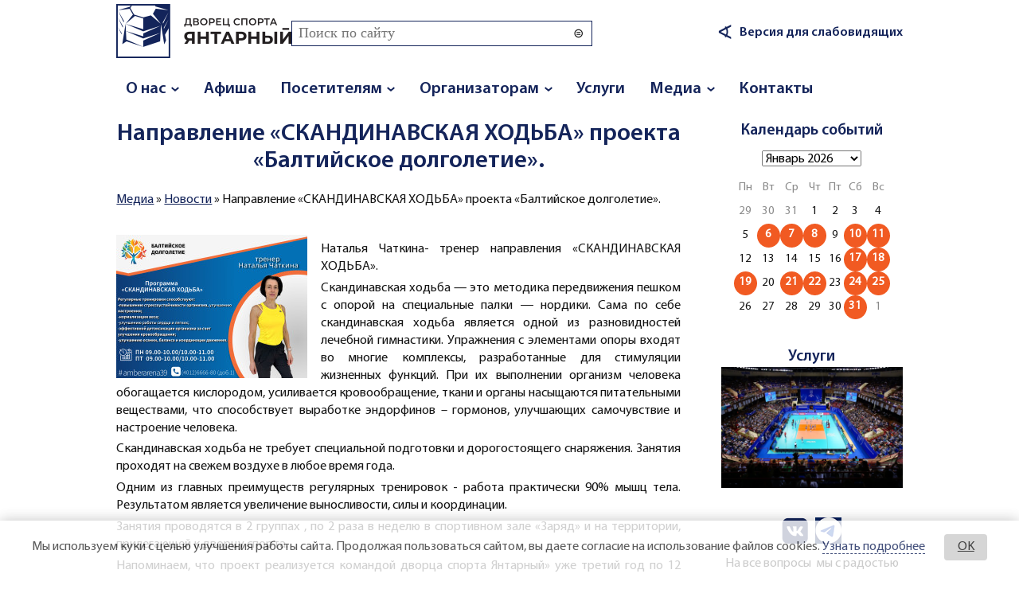

--- FILE ---
content_type: text/html; charset=utf-8
request_url: https://amberarena.ru/node/686
body_size: 13330
content:
<!DOCTYPE html>
<html class="not-front device-computer lang-ru lang-default" xmlns="http://www.w3.org/1999/xhtml" xml:lang="ru" dir="ltr">
<head>
  <meta http-equiv="Content-Type" content="text/html; charset=utf-8" />
<meta name="Generator" content="Itinity (https://itinity.ariora.ru)" />
<link rel="canonical" href="/node/686" />
<meta name="description" content="Наталья Чаткина- тренер направления «СКАНДИНАВСКАЯ ХОДЬБА». Скандинавская ходьба — это методика передвижения пешком с опо" />
<meta property="og:title" content="Направление «СКАНДИНАВСКАЯ ХОДЬБА» проекта «Балтийское долголетие»." />
<meta property="og:description" content="Наталья Чаткина- тренер направления «СКАНДИНАВСКАЯ ХОДЬБА». Скандинавская ходьба — это методика передвижения пешком с опо..." />
<meta property="og:url" content="https://amberarena.ru/node/686" />
<meta property="og:type" content="website" />
<meta http-equiv="Content-language" content="ru" />
<link rel="preload" as="font" type="font/woff" href="/sites/amberarena.ru/files/themes_creator/themes/amberarena_ru/fonts/Myriadpro-regular/myriadpro-regular.woff?t93lra" crossorigin="anonymous" />
<link rel="preload" as="font" type="font/woff" href="/sites/amberarena.ru/files/themes_creator/themes/amberarena_ru/fonts/Myriadpro-semibold/myriadpro-semibold.woff?t93lra" crossorigin="anonymous" />

  <meta name="viewport" content="width=device-width, initial-scale=1.0, user-scalable=no" />
  <link rel="icon" type="image/png" sizes="192x192" href="/sites/amberarena.ru/files/themes_creator/themes/amberarena_ru/media/aa_ico.png" />
  <title>Направление «СКАНДИНАВСКАЯ ХОДЬБА» проекта «Балтийское долголетие». | amberarena.ru</title>
  <link type="text/css" rel="stylesheet" href="https://amberarena.ru/sites/amberarena.ru/files/css/css_agDv4okzuw_aWMfDPX3xOAf7uEkmhHd5jJzh38esHpY.css" media="all" />
<link type="text/css" rel="stylesheet" href="https://amberarena.ru/sites/amberarena.ru/files/css/css_y3oxl5YMNEieb2op35JXrULoqQg7WOwUA42JnfQyjPs.css" media="all" />
<link type="text/css" rel="stylesheet" href="https://amberarena.ru/sites/amberarena.ru/files/css/css_y0ygH-KZl7oTMp6wcLjwzQZXy3tjfJVZPxNqBvxSSKs.css" media="all" />
<style type="text/css" media="all">
<!--/*--><![CDATA[/*><!--*/
.yW13nUGb-cBZcwsjugaahVxVyB0{display:none !important;}

/*]]>*/-->
</style>
<link type="text/css" rel="stylesheet" href="https://amberarena.ru/sites/amberarena.ru/files/css/css_ltWcoPKB-52zwd6UYdun0OZTNfGQluXu2JtqSYB7Biw.css" media="all" />
<style type="text/css" media="all">
<!--/*--><![CDATA[/*><!--*/
.block .lang-en{display:none;}

/*]]>*/-->
</style>
<link type="text/css" rel="stylesheet" href="https://amberarena.ru/sites/amberarena.ru/files/css/css_5BzWG7f3mF2PN2TfB9p53LYrx1dV2pmQdsZwhs2uWc4.css" media="all" />
<style type="text/css" media="all">
<!--/*--><![CDATA[/*><!--*/
a.snippet.admin-link,span.snippet:hover a.snippet.admin-link{display:none !important;}

/*]]>*/-->
</style>
<link type="text/css" rel="stylesheet" href="https://amberarena.ru/sites/amberarena.ru/files/css/css_EJEuHCNN5rD_6C8ztIWKkPMbYfCMMSt1adLq5qp8Qs4.css" media="all" />
<link type="text/css" rel="stylesheet" href="https://amberarena.ru/sites/amberarena.ru/files/css/amberarena_ru.fonts-definitions.css?t93lra" media="all" />
<link type="text/css" rel="stylesheet" href="https://amberarena.ru/sites/amberarena.ru/files/css/css_WNpGdhLC-DsXgfa38q8npj2HgKsh1PCdKvt7MEoAZAU.css" media="all" />
<link type="text/css" rel="stylesheet" href="https://amberarena.ru/sites/amberarena.ru/files/css/css_47DEQpj8HBSa-_TImW-5JCeuQeRkm5NMpJWZG3hSuFU.css" media="print" />

  <script type="text/javascript">
<!--//--><![CDATA[//><!--
try { if ('documentElement' in document) { document.documentElement.classList.add('js'); } } catch (e) { }; // @see fixes.module:2154
//--><!]]>
</script>
<script type="text/javascript" src="https://amberarena.ru/sites/amberarena.ru/files/js/js_JE9pq6eEWLckDlN4xJceut6LfFPHXWJ4gPnaBUlptTw.js"></script>
<script type="text/javascript">
<!--//--><![CDATA[//><!--
jQuery.migrateMute=true;jQuery.migrateTrace=false;
//--><!]]>
</script>
<script type="text/javascript" src="https://amberarena.ru/sites/amberarena.ru/files/js/js_rfoXUWjpxeKiCfsfNsL3S1ya76Hsks2cQUtk6cmxGWU.js"></script>
<script type="text/javascript" src="https://amberarena.ru/sites/amberarena.ru/files/js/js_hR-Fv_G1jDXV3u2OOWd3edDk3fCkV2YH9ejsZYD9ggU.js"></script>
<script type="text/javascript" src="https://amberarena.ru/sites/amberarena.ru/files/js/js_PaqgADZEPlB1KSXewAYOCIB9OpVDDs5rHxkCAkd5paQ.js"></script>
<script type="text/javascript" src="https://amberarena.ru/sites/amberarena.ru/files/js/js_qzH-wMjtvrVnSSpWo_Ju2znnJJKkL6rbMfs8hIXUqE4.js"></script>
<script type="text/javascript" src="https://amberarena.ru/sites/amberarena.ru/files/js/js_pwkod2zv7ItIUarqPN7p1ODudws0N5jrkfxfEAtIOyM.js"></script>
<script type="text/javascript">
<!--//--><![CDATA[//><!--
jQuery.extend(Drupal.settings, {"basePath":"\/","pathPrefix":"","setHasJsCookie":1,"ajaxPageState":{"theme":"amberarena_ru","theme_token":"JsBaKttJfCmn_LO5d3gQy-OSSgXUK6J46IGlFQHrxIE","js":{"0":1,"profiles\/itinity\/modules\/itk\/jquery_latest\/replace\/jquery\/2.1\/jquery.min.js":1,"1":1,"profiles\/itinity\/modules\/itk\/jquery_latest\/replace\/jquery-migrate\/1.2.1\/jquery-migrate.min.js":1,"misc\/jquery-extend-3.4.0.js":1,"misc\/jquery-html-prefilter-3.5.0-backport.js":1,"misc\/jquery.once.js":1,"profiles\/itinity\/modules\/itk\/jquery_latest\/replace\/ui\/1.10.2\/ui\/minified\/jquery.ui.core.min.js":1,"profiles\/itinity\/modules\/itk\/jquery_latest\/replace\/ui\/1.10.2\/ui\/minified\/jquery.ui.widget.min.js":1,"misc\/drupal.js":1,"profiles\/itinity\/modules\/itk\/fancybox_itk\/lib\/cloud-zoom\/cloud-zoom.1.0.2.js":1,"profiles\/itinity\/modules\/itk\/jquery_latest\/replace\/ui\/1.10.2\/ui\/minified\/jquery.ui.mouse.min.js":1,"profiles\/itinity\/modules\/itk\/addons\/lib\/mousewheel\/jquery.mousewheel.min.js":1,"profiles\/itinity\/modules\/itk\/fancybox_itk\/lib\/fancybox.2.1.7\/jquery.fancybox.js":1,"misc\/ajax.js":1,"profiles\/itinity\/modules\/itk\/fixes\/js\/fixes.ajax.js":1,"profiles\/itinity\/modules\/itk\/jquery_latest\/replace\/ui\/1.10.2\/external\/jquery.cookie.js":1,"misc\/progress.js":1,"profiles\/itinity\/modules\/itk\/features\/modules\/confirm_dialog\/confirm.popup.js":1,"public:\/\/languages\/ru_LKOApbCI5Td48SzfJeW26HH7qANVMZeGxIcs4AhtLzE.js":1,"profiles\/itinity\/modules\/itk\/fixes\/js\/fixes.js":1,"misc\/jquery.cookie.js":1,"profiles\/itinity\/modules\/itk\/fancybox_itk\/js\/initFancybox.js":1,"profiles\/itinity\/modules\/itk\/itinity_announces\/itinity-announces.js":1,"profiles\/itinity\/modules\/itk\/features\/modules\/pictogram\/pictogram.js":1,"profiles\/itinity\/modules\/itk\/features\/modules\/popup_elements\/popup_elements.js":1,"profiles\/itinity\/modules\/itk\/utils\/js\/utils.js":1,"profiles\/itinity\/modules\/itk\/features\/js\/features.js":1,"profiles\/itinity\/modules\/itk\/features\/modules\/search_extend\/js\/search_extend.js":1,"sites\/all\/modules\/development\/in_work\/special_abilities\/special_abilities.js":1,"sites\/all\/modules\/extlink\/js\/extlink.js":1,"profiles\/itinity\/modules\/itk\/catalog\/modules\/catalog_calendar\/js\/catalog_calendar.js":1,"profiles\/itinity\/modules\/itk\/in_work\/personal_data_agreement\/personal_data_agreement_cookie.js":1,"profiles\/itinity\/modules\/itk\/features\/js\/features.form.js":1,"profiles\/itinity\/modules\/itk\/fixes\/js\/fixes.tableheader.js":1,"profiles\/itinity\/modules\/itk\/fixes\/js\/fixes.form.js":1,"profiles\/itinity\/modules\/itk\/seo\/seo.js":1,"sites\/amberarena.ru\/files\/themes_creator\/themes\/amberarena_ru\/scripts\/dropdown-menu.js":1,"sites\/amberarena.ru\/files\/themes_creator\/themes\/amberarena_ru\/scripts\/burger.js":1,"sites\/amberarena.ru\/files\/themes_creator\/themes\/amberarena_ru\/scripts\/burger-group-blocks.js":1,"sites\/amberarena.ru\/files\/themes_creator\/themes\/amberarena_ru\/scripts\/slick.min.js":1},"css":{"modules\/system\/system.base.css":1,"modules\/system\/system.menus.css":1,"modules\/system\/system.messages.css":1,"modules\/system\/system.theme.css":1,"profiles\/itinity\/modules\/itk\/fancybox_itk\/lib\/cloud-zoom\/cloud-zoom.css":1,"profiles\/itinity\/modules\/itk\/fancybox_itk\/css\/cloud-zoom.itk.css":1,"misc\/ui\/jquery.ui.core.css":1,"misc\/ui\/jquery.ui.theme.css":1,"misc\/ui\/jqueryui.corecss":1,"profiles\/itinity\/modules\/itk\/fancybox_itk\/lib\/fancybox.2.1.7\/jquery.fancybox.css":1,"profiles\/itinity\/modules\/itk\/fancybox_itk\/css\/jquery.fancybox.itk.css":1,"modules\/comment\/comment.css":1,"modules\/field\/theme\/field.css":1,"modules\/node\/node.css":1,"modules\/search\/search.css":1,"modules\/user\/user.css":1,"sites\/all\/modules\/extlink\/css\/extlink.css":1,"sites\/all\/modules\/ckeditor\/css\/ckeditor.css":1,"profiles\/itinity\/modules\/itk\/fixes\/css\/fixes.css":1,"0":1,"profiles\/itinity\/modules\/itk\/features\/modules\/confirm_dialog\/confirm_dialog.css":1,"1":1,"profiles\/itinity\/modules\/itk\/fancybox_itk\/css\/fancybox_gallery.css":1,"profiles\/itinity\/modules\/itk\/features\/css\/features.css":1,"profiles\/itinity\/modules\/itk\/itinity_announces\/itinity-announces.css":1,"profiles\/itinity\/modules\/itk\/features\/modules\/pictogram\/pictogram.css":1,"profiles\/itinity\/modules\/itk\/features\/modules\/popup_elements\/popup_elements.css":1,"profiles\/itinity\/modules\/itk\/snippets\/snippets.css":1,"2":1,"public:\/\/css\/social_profile.admin_menu.scss.1598027227.css":1,"profiles\/itinity\/modules\/itk\/social_profile\/css\/social_profile.css":1,"profiles\/itinity\/modules\/itk\/utils\/utils.scss":1,"public:\/\/css\/multifield.scss.1309259786.css":1,"public:\/\/css\/search_extend.form.scss.267478158.css":1,"sites\/all\/modules\/development\/in_work\/special_abilities\/special_abilities.css":1,"public:\/\/css\/catalog-calendar.block.scss.2125118208.css":1,"profiles\/itinity\/modules\/itk\/supermenu\/js\/superfish\/css\/superfish.css":1,"profiles\/itinity\/modules\/itk\/supermenu\/js\/superfish\/style\/default.css":1,"public:\/\/css\/supermenu.scss.1970035078.css":1,"profiles\/itinity\/modules\/itk\/in_work\/personal_data_agreement\/personal_data_agreement.css":1,"public:\/\/css\/addons.scss.2466904396.css":1,"profiles\/itinity\/modules\/itk\/features\/css\/features.form.css":1,"public:\/\/css\/amberarena_ru.fonts-definitions.css":1,"public:\/\/css\/variables.scss.2322114528.css":1,"public:\/\/css\/elements.scss.3355996223.css":1,"public:\/\/css\/elements_form.scss.4136027602.css":1,"public:\/\/css\/layout.scss.3106582907.css":1,"public:\/\/css\/regions.scss.185024133.css":1,"public:\/\/css\/menu.scss.3869947162.css":1,"public:\/\/css\/blocks.scss.65122215.css":1,"public:\/\/css\/burger.scss.4176175126.css":1,"public:\/\/css\/catalogs.scss.3130991541.css":1,"public:\/\/css\/node_tovar.scss.3563306683.css":1,"public:\/\/css\/node_news.scss.3349508950.css":1,"public:\/\/css\/calendar.scss.89258900.css":1,"public:\/\/css\/node_events.scss.579703798.css":1,"public:\/\/css\/custom.scss.58599314.css":1,"public:\/\/css\/node_infrastructure.scss.4000446507.css":1,"public:\/\/css\/node_gallery.scss.689190768.css":1,"public:\/\/css\/slick.scss.852225191.css":1,"public:\/\/css\/print.scss.438934743.css":1}},"confirm_url_regex":"^(([\u0026?]q=)|(https\\:\\\/\\\/amberarena\\.ru)?\\\/)([^\u0026?#\\s]+)","popup_elements_url":"\/popup_elements?url=","imagecachePresets":{"56x42":"56x42","96x72":"96x72","128x96":"128x96","192x144":"192x144","240x180":"240x180","360x270":"360x270","480x360":"480x360","600x450":"600x450","720x540":"720x540","960x720":"960x720","1280x960":"1280x960","200h":"200h","300h":"300h","360x270new":"360x270new","360x270x":"360x270x","480x280x":"480x280x","600":600,"zzz":"zzz"},"mediaPath":"https:\/\/amberarena.ru\/sites\/amberarena.ru\/files","minimumWordSize":3,"urlIsAjaxTrusted":{"\/search\/node":true},"extlink":{"extTarget":"_blank","extClass":0,"extLabel":"(link is external)","extImgClass":0,"extIconPlacement":"append","extSubdomains":1,"extExclude":"","extInclude":"","extCssExclude":"","extCssExplicit":"","extAlert":0,"extAlertText":"This link will take you to an external web site. We are not responsible for their content.","mailtoClass":"mailto","mailtoLabel":"(link sends e-mail)","extUseFontAwesome":false}});
//--><!]]>
</script>

</head>
<body class="html one-sidebar sidebar-second page-node node-type-news callback-node-page-view url-node-686 level-1">
  <a href="#main-content" class="element-invisible element-focusable">Перейти к основному содержанию</a>
  <div class="page">
    <div class="region region-header-top page__header-top">
    <div id="block-features-logotype" class="block block-features no-title odd first  block-features-logotype" >
  
  <div class="content" >
    <a href = "https://amberarena.ru/"><img title="amberarena.ru" alt="amberarena.ru" src="https://amberarena.ru/sites/amberarena.ru/files/files/logo_yant_rbhn_blue220.png" id="logo" /></a>
  </div>
</div><div id="block-search-form" class="block block-search no-title even   block-search-form" >
  
  <div class="content" >
    <form class="search-block-form search-block-form" action="/search/node" method="post" id="search-block-form" accept-charset="UTF-8"><div><div class="container-inline">
      <h3 class="element-invisible">Форма поиска</h3>
    <input class="form-submit--op-submit default-submit element-invisible form-submit" type="submit" id="edit-submit--2" name="op" value="Найти" /><div class="form-item form-type-textfield form-item-search-block-form">
<label class="element-invisible" for="edit-search-block-form--2">Поиск</label>
 <input title="Введите ключевые слова для поиска." placeholder="Поиск по сайту" size="35" style="height: 29px" type="text" id="edit-search-block-form--2" name="search_block_form" value="" maxlength="128" class="form-text" />
</div><div class="form-actions form-wrapper" id="edit-actions"><input class="form-submit--op-submit pictogram form-submit" style="height: 29px" type="submit" id="edit-submit" name="op" value="⊜" /></div><input type="hidden" name="form_build_id" value="form-Jjf0frohPnbOJEeaygeUnKqNJ6rJtQepIZ65C2YFuhA" />
<input type="hidden" name="form_id" value="search_block_form" />
</div>
</div></form>
  </div>
</div><div id="block-special-abilities-special-abilities" class="block block-special-abilities no-title odd   block-special-abilities-special-abilities" >
  
  <div class="content" >
    
<div class="special-abilities">
  <div class="font-size">
    <span class="title">Размер шрифта:</span>
    <span data-size="1" class="btn size-1">A</span>
    <span data-size="2" class="btn size-2">A</span>
    <span data-size="3" class="btn size-3">A</span>
  </div>
  <div class="color-scheme">
    <span class="title">Цветовая схема:</span>
    <span data-color="1" class="btn color-1"></span>
    <span data-color="2" class="btn color-2"></span>
    <span data-color="3" class="btn color-3"></span>
  </div>
  <a href="#" class="special-abilities-link-off"><span  class="pictogram icon-eye">&#x2222;</span><span class="title">Обычная версия сайта</span></a>
</div>
<a href="#" class="special-abilities-link-on"><span  class="pictogram icon-eye">&#x2222;</span><span class="title">Версия для слабовидящих</span></a>




  </div>
</div><div id="block-block-9" class="block block-block no-title even  last block-block-9" >
  
  <div class="content" >
    <div class="burger"><line></line></div>

<div class="content burger-content burger-group-blocks" data-movable-blocks=" .block-menu-blocks-1, .block-search-form" data-resize-threshold="850">
<!-- Сюда burger-group-blocks.js перемещает блоки с указанными классами --></div>

  </div>
</div>  </div>

    <div class="region region-header-middle page__header-middle">
    <div id="block-menu-blocks-1" class="block block-menu-blocks no-title odd first last block-menu-blocks-1 block-for-main-menu menu-force-expanded" >
  
  <div class="content" >
    <ul class="menu level-1"><li class="first expanded l-url-node-2 l-url-node"><a href="/node/2">О нас</a><span class="arrow"></span><ul class="menu level-2"><li class="first leaf l-url-node-58 l-url-node"><a href="/amber-arena">Дворец спорта «Янтарный»</a></li>
<li class="leaf l-url-node-3 l-url-node"><a href="/about-main-arena">Главная арена</a></li>
<li class="leaf l-url-node-24 l-url-node"><a href="/about-small-arena">Малая арена</a></li>
<li class="leaf l-url-catalog-2 l-url-catalog"><a href="/infrastructure">Инфраструктура</a></li>
<li class="leaf l-url-node-40 l-url-node"><a href="/how-to-get">Как добраться</a></li>
<li class="leaf l-url-node-23 l-url-node"><a href="/departments">Отделы и службы</a></li>
<li class="leaf l-url-catalog-6 l-url-catalog"><a href="/vacancies">Вакансии</a></li>
<li class="last leaf l-url-node-36 l-url-node"><a href="/acts">Документы</a></li>
</ul></li>
<li class="leaf l-url-catalog-9 l-url-catalog"><a href="/events">Афиша</a></li>
<li class="expanded l-url-node-6 l-url-node"><a href="/node/6">Посетителям</a><span class="arrow"></span><ul class="menu level-2"><li class="first leaf l-url-node-7 l-url-node"><a href="/accessible-environment">Доступная среда</a></li>
<li class="leaf l-url-catalog-3 l-url-catalog"><a href="/workshops">Секции</a></li>
<li class="leaf l-url-catalog-2 l-url-catalog"><a href="/infrastructure" title="">Инфраструктура</a></li>
<li class="leaf l-url-node-35 l-url-node"><a href="/seating-plan">План рассадки</a></li>
<li class="leaf l-url-node-34 l-url-node"><a href="/visiting-rules">Правила посещения</a></li>
<li class="leaf l-url-node-10 l-url-node"><a href="/cashier">Касса</a></li>
<li class="last leaf l-url-node-41 l-url-node"><a href="/price-list" title="">Прейскурант</a></li>
</ul></li>
<li class="expanded l-url-node-11 l-url-node"><a href="/node/11">Организаторам</a><span class="arrow"></span><ul class="menu level-2"><li class="first leaf l-url-catalog-2 l-url-catalog"><a href="/infrastructure" title="">Инфраструктура</a></li>
<li class="leaf l-url-node-42 l-url-node"><a href="/arena-plans">Планы арен</a></li>
<li class="leaf l-url-node-43 l-url-node"><a href="/technical-rider">Технический райдер</a></li>
<li class="last leaf l-url-node-41 l-url-node"><a href="/price-list">Прейскурант</a></li>
</ul></li>
<li class="leaf l-url-catalog-5 l-url-catalog"><a href="/services">Услуги</a></li>
<li class="expanded active-trail l-url-node-12 l-url-node"><a href="/node/12" class="active-trail">Медиа</a><span class="arrow"></span><ul class="menu level-2"><li class="first leaf active-trail l-url-catalog-7 l-url-catalog"><a href="/news" class="active-trail">Новости</a></li>
<li class="leaf l-url-catalog-8 l-url-catalog"><a href="/gallery">Галерея</a></li>
<li class="last leaf l-url-node-44 l-url-node"><a href="/media-about-us">СМИ о нас</a></li>
</ul></li>
<li class="last leaf l-url-contacts"><a href="/contacts">Контакты</a></li>
</ul>
  </div>
</div>  </div>

  <main>	
    
		  <div class="region region-content-before page__content-before">
    <div id="block-features-page-title" class="block block-features no-title odd first last block-features-page-title" >
  
  <div class="content" >
    <h1 style="text-align: center;"><span>Направление «СКАНДИНАВСКАЯ ХОДЬБА» проекта «Балтийское долголетие».</span></h1>

  </div>
</div>  </div>

    
      <div class="region region-content page__content">
    <div id="block-features-breadcrumb" class="block block-features no-title odd first  block-features-breadcrumb" >
  
  <div class="content" >
    <h3 class="element-invisible">Вы здесь</h3><div class="breadcrumb" xmlns:v="http://rdf.data-vocabulary.org/#"><span typeof="v:Breadcrumb"><a rel="v:url" property="v:title" href="/node/12">Медиа</a></span> » <span typeof="v:Breadcrumb"><a rel="v:url" property="v:title" href="/news">Новости</a></span> » <span typeof="v:Breadcrumb">Направление «СКАНДИНАВСКАЯ ХОДЬБА» проекта «Балтийское долголетие».</span></div>
  </div>
</div><div id="block-system-main" class="block block-system no-title even  last block-system-main" >
  
  <div class="content" >
    <div id="node-686" class="node node-news view-mode-full tpl-sandbox-node-news-full clearfix">

  
  <!--noindex--><div class="element-hidden">    </div><!--/noindex-->
  
  <div class="content">
    <div class="field field-name-field-image field-type-image field-label-hidden"><div class="field-items"><div class="field-item even"><a href="https://amberarena.ru/sites/amberarena.ru/files/field/image/frame_387.jpg"><img src="https://amberarena.ru/sites/amberarena.ru/files/styles/240x180/public/field/image/frame_387.jpg" width="240" height="180" alt="Направление «СКАНДИНАВСКАЯ ХОДЬБА» проекта «Балтийское долголетие»." title="Направление «СКАНДИНАВСКАЯ ХОДЬБА» проекта «Балтийское долголетие»." /></a></div></div></div>
<div class="field field-name-body field-type-text-with-summary field-label-hidden"><div class="field-items"><div class="field-item even"><p>Наталья Чаткина- тренер направления «СКАНДИНАВСКАЯ ХОДЬБА».</p>
<p>Скандинавская ходьба — это методика передвижения пешком с опорой на специальные палки ― нордики. Сама по себе скандинавская ходьба является одной из разновидностей лечебной гимнастики. Упражнения с элементами опоры входят во многие комплексы, разработанные для стимуляции жизненных функций. При их выполнении организм человека обогащается кислородом, усиливается кровообращение, ткани и органы насыщаются питательными веществами, что способствует выработке эндорфинов – гормонов, улучшающих самочувствие и настроение человека.</p>
<p>Скандинавская ходьба не требует специальной подготовки и дорогостоящего снаряжения. Занятия проходят на свежем воздухе в любое время года.</p>
<p>Одним из главных преимуществ регулярных тренировок - работа практически 90% мышц тела. Результатом является увеличение выносливости, силы и координации.</p>
<p>Занятия проводятся в 2 группах , по 2 раза в неделю в спортивном зале «Заряд» и на территории, прилегающей к дворцу спорта.</p>
<p>Напоминаем, что проект реализуется командой дворца спорта Янтарный» уже третий год по 12 направлениям. В 2024 году в ней принимают участие 360 граждан пожилого возраста. Занятия направлены на повышение физической активности людей старше 55 лет, а также на улучшение их здоровья и повышение продолжительности и качества жизни посредством регулярных тренировок, адаптированных под возраст занимающихся.</p>
<p>Проект реализуется при поддержке Министерства спорта Калининградской области.</p>
<p><a href="https://vk.com/feed?section=search&amp;q=%23amberarena39">#amberarena39</a> <a href="https://vk.com/feed?section=search&amp;q=%23sport39">#sport39</a> <a href="https://vk.com/feed?section=search&amp;q=%23%D1%81%D0%BF%D0%BE%D1%80%D1%8239">#спорт39</a> <a href="https://vk.com/feed?section=search&amp;q=%23%D0%94%D0%A1%D0%AF%D0%BD%D1%82%D0%B0%D1%80%D0%BD%D1%8B%D0%B9">#ДСЯнтарный</a> <a href="https://vk.com/feed?section=search&amp;q=%23%D0%B1%D0%B0%D0%BB%D1%82%D0%B8%D0%B9%D1%81%D0%BA%D0%BE%D0%B5%D0%B4%D0%BE%D0%BB%D0%B3%D0%BE%D0%BB%D0%B5%D1%82%D0%B8%D0%B5">#балтийскоедолголетие</a><img alt="✅" src="https://vk.com/emoji/e/e29c85.png" title="✅" /></p>
</div></div></div>
<div class="form-item form-type-item extra-field-created">
<label class="element-invisible">Создано</label>
 <span title="Создано">20.02.24 9:35</span>
</div>  </div>

  
  
</div>

  </div>
</div>  </div>

    </main>
    <div class="region region-sidebar-second page__column-right">
    <div id="block-catalog-calendar-1" class="block block-catalog-calendar has-title odd first  block-catalog-calendar-1" >
  <h2  class="block-title"><a href="https://amberarena.ru/events" target="_self">Календарь событий</a></h2>
  <div class="content" >
    <div class="catalog-calendar"><div class="form-item form-type-select">
 <select class="month-select form-select" data-url-tpl="/events?catalog-calendar-date=---" onChange="(function($, el) { document.location = $(el).data(&#039;url-tpl&#039;).replace(/([&amp;?]catalog-calendar-date=)---/g, &#039;$1&#039; + el.value); })(jQuery, this)"><option  value="07.2025">Июль 2025</option><option  value="08.2025">Август 2025</option><option  value="09.2025">Сентябрь 2025</option><option  value="10.2025">Октябрь 2025</option><option  value="11.2025">Ноябрь 2025</option><option  value="12.2025">Декабрь 2025</option><option  value="01.2026" selected="selected">Январь 2026</option><option  value="02.2026">Февраль 2026</option><option  value="03.2026">Март 2026</option><option  value="04.2026">Апрель 2026</option><option  value="05.2026">Май 2026</option><option  value="06.2026">Июнь 2026</option><option  value="07.2026">Июль 2026</option></select>
</div><div class="table-wrapper"><table class="calendar-table width-big">
 <thead><tr><th>Пн</th><th>Вт</th><th>Ср</th><th>Чт</th><th>Пт</th><th>Сб</th><th>Вс</th> </tr></thead>
<tbody>
 <tr class="date-row first odd"><td class="date-cell gray">29</td><td class="date-cell gray">30</td><td class="date-cell gray">31</td><td class="date-cell current-month">1</td><td class="date-cell current-month">2</td><td class="date-cell current-month">3</td><td class="date-cell current-month">4</td> </tr>
 <tr class="date-row even"><td class="date-cell current-month">5</td><td class="date-cell current-month has-link"><a href="/events?catalog-calendar-date=6.01.2026" class="popup popup-hover">6</a></td><td class="date-cell current-month has-link"><a href="/events?catalog-calendar-date=7.01.2026" class="popup popup-hover">7</a></td><td class="date-cell current-month has-link"><a href="/events?catalog-calendar-date=8.01.2026" class="popup popup-hover">8</a></td><td class="date-cell current-month">9</td><td class="date-cell current-month has-link"><a href="/events?catalog-calendar-date=10.01.2026" class="popup popup-hover">10</a></td><td class="date-cell current-month has-link"><a href="/events?catalog-calendar-date=11.01.2026" class="popup popup-hover">11</a></td> </tr>
 <tr class="date-row odd"><td class="date-cell current-month">12</td><td class="date-cell current-month">13</td><td class="date-cell current-month">14</td><td class="date-cell current-month">15</td><td class="date-cell current-month">16</td><td class="date-cell current-month has-link"><a href="/events?catalog-calendar-date=17.01.2026" class="popup popup-hover">17</a></td><td class="date-cell current-month has-link"><a href="/events?catalog-calendar-date=18.01.2026" class="popup popup-hover">18</a></td> </tr>
 <tr class="date-row even"><td class="date-cell current-month has-link"><a href="/events?catalog-calendar-date=19.01.2026" class="popup popup-hover">19</a></td><td class="date-cell current-month">20</td><td class="date-cell current-month has-link"><a href="/events?catalog-calendar-date=21.01.2026" class="popup popup-hover">21</a></td><td class="date-cell current-month has-link"><a href="/events?catalog-calendar-date=22.01.2026" class="popup popup-hover">22</a></td><td class="date-cell current-month today">23</td><td class="date-cell current-month has-link"><a href="/events?catalog-calendar-date=24.01.2026" class="popup popup-hover">24</a></td><td class="date-cell current-month has-link"><a href="/events?catalog-calendar-date=25.01.2026" class="popup popup-hover">25</a></td> </tr>
 <tr class="date-row last odd"><td class="date-cell current-month">26</td><td class="date-cell current-month">27</td><td class="date-cell current-month">28</td><td class="date-cell current-month">29</td><td class="date-cell current-month">30</td><td class="date-cell current-month has-link"><a href="/events?catalog-calendar-date=31.01.2026" class="popup popup-hover">31</a></td><td class="date-cell gray">1</td> </tr>
</tbody>
</table>
</div></div>
  </div>
</div><div id="block-block-4" class="block block-block has-title even   block-block-4" >
  <h2  class="block-title"><a href="https://amberarena.ru/services" target="_self">Услуги</a></h2>
  <div class="content" >
    <a href="https://amberarena.ru/services"><img alt="" class="rtecenter" src="/sites/amberarena.ru/files/styles/240x180/public/files/uslugi.png?t=1612952352" /></a>
  </div>
</div><div id="block-block-1" class="block block-block no-title odd  last block-block-1" >
  
  <div class="content" >
    <p class="rtecenter"><a href="https://vk.com/amberarena39" target="_blank"><img alt="" src="/sites/amberarena.ru/files/files/vk_dblu_0.png?t=1612971059" title="vk_dblu_0" /></a>   <a href="https://t.me/amberarena39"><img alt="" src="/sites/amberarena.ru/files/files/telegram_2019_logo-2.png?t=1648724823" title="telegram_2019_logo-2" /></a></p>
<p class="rtecenter"><span style="color:#000000">На все вопросы  мы с радостью ответим по телефонам</span></p>
<h4 class="rtecenter"><span style="color:#14245a">+7 4012 6666-80, </span></h4>
<h4 class="rtecenter"><span style="color:#14245a">+7 4012 5555-80</span></h4>
<p class="rtecenter"><span style="color:#000000">и электронной почте </span></p>
<h4 class="rtecenter"><a href="mailto:pr@amberarena.ru">pr@amberarena.ru</a></h4>
<h4 class="rtecenter"> </h4>

  </div>
</div>  </div>

	</div>
  <div class="region region-footer-bottom footer-bottom">
    <div id="block-block-8" class="block block-block no-title odd first  block-block-8" >
  
  <div class="content" >
    <p><img alt="" src="/sites/amberarena.ru/files/files/yant_rwhn_yellow_grad_220.png?t=1612974210" title="yant_rwhn_yellow_grad_220" /></p>

  </div>
</div><div id="block-block-7" class="block block-block no-title even   block-block-7" >
  
  <div class="content" >
    <p><a href="https://vk.com/amberarena39" target="_blank"><img alt="" src="/sites/amberarena.ru/files/files/vk_wh.png?t=1612972379" title="vk_wh" /></a>       <a href="https://t.me/amberarena39"><img alt="" src="/sites/amberarena.ru/files/files/telegram_2019_logo-2.png?t=1648724823" title="telegram_2019_logo-2" /></a>  </p>

  </div>
</div><div id="block-block-6" class="block block-block no-title odd   block-block-6" >
  
  <div class="content" >
    <p class="rteright"><a href="tel:+7(4012)666-680" title="Номер телефона"><span style="color:#FFFFFF"><span style="font-size:1em">+7 4012 </span><span style="font-size:1.5em">6666-80</span></span></a></p>
<p class="rteright"><span style="color:#FFFFFF">Калининград, ул. Согласия, 39</span></p>

  </div>
</div><div id="block-block-16" class="block block-block no-title even   block-block-16" >
  
  <div class="content" >
    <p><img alt="Задать вопросы по физкультуре и спорту на госуслугах" src="https://amberarena.ru/sites/amberarena.ru/files/styles/192x144/public/files/qr_code.png?t=1733496600" title="Задать вопросы по физкультуре и спорту на госуслугах" /></p>

  </div>
</div><div id="block-block-18" class="block block-block no-title odd  last block-block-18" >
  
  <div class="content" >
    <p><a href="https://may9.ru/" target="_blank"><img alt="Узнать больше о нашей победе" src="https://amberarena.ru/sites/amberarena.ru/files/styles/192x144/public/files/qr80.jpg?t=1737529685" title="Узнать больше о нашей победе" /></a></p>

  </div>
</div>  </div>

  <div class="region region-under-page ">
    <div id="block-menu-menu-additional" class="block block-menu no-title odd first  block-menu-menu-additional" >
  
  <div class="content" >
    <ul class="root-items-count-5 supermenu sf-simple use-mobile-menu menu-horizontal menu sf-level-1" id="supermenu-menu-additional"><li class="first leaf even num-1 l-url-node-562 l-url-node" id="menu-771-menu-additional"><a href="/node/562"><span class="sf-l-title">Правила посещения объекта спорта</span></a></li>
<li class="leaf odd num-2 l-url-node-593 l-url-node" id="menu-772-menu-additional"><a href="/node/593" title=""><span class="sf-l-title">Противодействие терроризму</span></a></li>
<li class="leaf even num-3 l-url-node-1 l-url-node" id="menu-507-menu-additional"><a href="/node/1"><span class="sf-l-title">Противодействие коррупции</span></a></li>
<li class="leaf odd num-4 l-url-agreement" id="menu-3-menu-additional"><a href="/agreement" title=""><span class="sf-l-title">Пользовательское соглашение</span></a></li>
<li class="last leaf even num-5 global-last l-url-pd-agreement" id="menu-777-menu-additional"><a href="/pd-agreement" title=""><span class="sf-l-title">Персональные данные</span></a></li>
</ul>
  </div>
</div><div id="block-block-13" class="block block-block no-title even   block-block-13" >
  
  <div class="content" >
    <!-- Top.Mail.Ru counter -->
<script type="text/javascript">
<!--//--><![CDATA[// ><!--

var _tmr = window._tmr || (window._tmr = []);
_tmr.push({id: "3326882", type: "pageView", start: (new Date()).getTime()});
(function (d, w, id) {
  if (d.getElementById(id)) return;
  var ts = d.createElement("script"); ts.type = "text/javascript"; ts.async = true; ts.id = id;
  ts.src = "https://top-fwz1.mail.ru/js/code.js";
  var f = function () {var s = d.getElementsByTagName("script")[0]; s.parentNode.insertBefore(ts, s);};
  if (w.opera == "[object Opera]") { d.addEventListener("DOMContentLoaded", f, false); } else { f(); }
})(document, window, "tmr-code");

//--><!]]>
</script>
<noscript><div><img src="https://top-fwz1.mail.ru/counter?id=3326882;js=na" style="position:absolute;left:-9999px;" alt="Top.Mail.Ru" /></div></noscript>
<!-- /Top.Mail.Ru counter -->

  </div>
</div><div id="block-itinity-copyright" class="block block-itinity no-title odd  last block-itinity-copyright" >
  
  <div class="content" >
    <a href="https://itinity.ru" target="_self">Сделано в ЛА</a><a href="http://itinity.ariora.ru" class="itinity-copyright-link"><!--xml version="1.0" encoding="UTF-8" standalone="no">
<!DOCTYPE svg PUBLIC "-//W3C//DTD SVG 20010904//EN"
 "http://www.w3.org/TR/2001/REC-SVG-20010904/DTD/svg10.dtd"-->
<svg  version="1.1"
     baseProfile="full"
     xmlns="http://www.w3.org/2000/svg" 
     xmlns:xlink="http://www.w3.org/1999/xlink"
     style="height:45px; width:35px;" viewBox="0 0 0.728106 0.913845" >
	<g>
		<path class="itinity-copyright-logo" d="M0.213825 0.306738l0.0110528 -0.0190618c0.0203571,0.0074693 0.0247178,0.00939059 0.0285604,0.031194 -0.0501263,0.0181551 -0.0453987,0.0167735 -0.0954387,0.000323814 0.0078147,-0.0375624 0.0270924,-0.0302226 0.0451396,-0.0236384l0.0106858 0.0111824zm0.504307 -0.0294239c-0.0164066,0.0269845 -0.0421174,0.0485504 -0.0864798,0.0397643 -0.0297261,-0.00587182 -0.0519397,-0.0255165 -0.057315,-0.0544223l-0.0078147 -0.00770676 0.00898043 -0.00522419c0.0106858,-0.032036 0.0607258,-0.0713037 0.106276,-0.000863503 0.00550483,0.00854868 0.0149602,0.0185437 0.0234873,0.0230771 0.000647627,0.000518102 0.00831122,0.00371306 0.0128662,0.00537531zm-0.0279343 0.00492197c-0.0048572,-0.00181336 -0.00921789,-0.00418799 -0.0140535,-0.00932583 -0.0669431,-0.0713901 -0.100728,0.032662 -0.026121,0.0309134 0.0170758,-0.000410164 0.0355763,-0.0113551 0.0401745,-0.0215876zm-0.0873649 -0.0483777c-0.00341084,0 -0.00619563,0.0027848 -0.00619563,0.00619563 0,0.00343242 0.0027848,0.00619563 0.00619563,0.00619563 0.00343242,0 0.00619563,-0.00276321 0.00619563,-0.00619563 0,-0.00341084 -0.00276321,-0.00619563 -0.00619563,-0.00619563zm-0.293828 0.0224079c0.00328131,0.0195152 0.0107938,0.0385554 0.0267686,0.0542064 0.011463,0.0112255 0.039311,0.0233146 0.0525441,0.0229692 0.00308702,-8.63503e-005 0.00533213,-2.15876e-005 0.0069512,0.000107938 0.00446863,0.00807375 0.0106211,0.0186085 0.0188244,0.0321871 -0.0191482,0.0843426 -0.0201628,0.0742612 -0.0270061,0.165749l-0.0909916 -0.0977701c0.0339357,-0.0471473 0.0150249,-0.0922221 -0.0198606,-0.102368 -0.0175507,0.0303953 -0.00649786,0.0567106 0.000690802,0.0919846 -0.0285604,-0.0164929 -0.0678713,-0.0457441 -0.100943,-0.0606827l-0.0246098 -0.0110528c-0.00774994,-0.00161907 -0.0139024,-0.00392894 -0.0190187,-0.00671373 0.0327699,-0.00280638 0.0136649,-0.00604452 0.0532565,0.00241781 0.0209615,0.00449021 0.0439955,-0.000431751 0.0583296,-0.0105563 0.0716276,-0.0505149 -0.012823,-0.17242 -0.0893294,-0.0987631 -0.0132979,0.0128014 -0.0195799,0.028215 -0.0167735,0.0502559 0.00507308,0.0395484 0.00658421,0.025754 -0.00869979,0.0547461 -0.018112,-0.0115925 -0.0218466,-0.0297045 -0.0413618,-0.041405 -0.0278264,-0.0166656 -0.0690802,-0.00688644 -0.0877535,0.0118732 0.00863503,0.0254086 0.0396132,0.0487231 0.0713037,0.0517238 0.0557823,0.00526737 0.0290353,-0.0321655 0.0918551,0.00582864 0.0662738,0.0330937 0.209162,0.160245 0.221316,0.244393 0.0150034,0.0732466 -0.0151545,0.213846 -0.0487016,0.221683 -0.0196663,0.00969282 -0.0632948,0.0180904 -0.0939275,0.0264448 -0.0578979,0.0134706 -0.0882068,0.0326188 -0.108672,0.0503638 0.0922437,-0.0260562 0.178918,-0.0395484 0.293354,-0.0425923 0.160763,-0.00427434 0.230145,0.0278048 0.264772,0.0372386 -0.0245235,-0.021933 -0.0523499,-0.0518102 -0.115645,-0.061762 -0.0861776,-0.0200117 -0.0854652,0.0211126 -0.119725,-0.0828963 -0.00973599,-0.0758803 -0.0693393,-0.310235 0.018846,-0.329966 0.0153272,-0.0064331 0.0355547,-0.00787946 0.0540985,-0.0161043 0.00183494,-0.000820328 0.0432615,0.0123481 0.0734193,0.0212422 -0.00403688,0.0328131 0.0493924,0.0666408 0.0846449,0.0542927 -0.00632516,-0.0453339 -0.0287546,-0.0768518 -0.0715628,-0.0618052 -0.0279991,-0.0099087 -0.0672885,-0.0212422 -0.0663602,-0.0216523 0.0328563,-0.0145068 0.0671373,-0.0321007 0.0717139,-0.0382748 0.0661443,0.0151113 0.0816658,0.00977917 0.107377,-0.0437796 -0.0564299,-0.020465 -0.0949853,-0.0027848 -0.11314,0.0297045 -0.0145284,0.0114846 -0.0419878,0.0237895 -0.0726422,0.0364182 -0.00561277,0.00233146 -0.0116573,0.00446863 -0.0178097,0.00632516 -0.00140319,0.000431751 0.0010362,-0.00638992 0.00379941,-0.0137513 0.0121322,-0.00602293 0.027848,-0.0113335 0.0344322,-0.0307623 0.00513784,-0.0152192 -0.00259051,-0.034389 -0.0110312,-0.0467803 -0.026013,0.0230555 -0.0458736,0.042031 -0.0307839,0.0742828 -0.00770676,0.0101893 -0.016385,0.0221704 -0.0188891,0.022667 -0.0280638,0.00563436 -0.071865,0.022926 -0.0698574,0.0132116 0.000841915,-0.0243724 0.0111824,-0.107204 0.0202707,-0.140082 0.00071239,-0.00256892 0.0263368,-0.0144853 0.0324893,-0.00880773 0.020465,0.00274162 0.0661011,0.00509467 0.0650434,-0.0498889 -0.045226,-0.00425275 -0.0553289,0.00936901 -0.071973,0.0372601 -0.0012089,0.00198606 -0.0279559,0.00192129 -0.0290785,0.00408005l-0.0110312 -0.0502775c0.0491333,0.0156294 0.0999936,-0.0485073 0.073225,-0.106168 -0.038836,-0.00576388 -0.0741749,0.0455282 -0.0772835,0.0920494 -0.0083328,-0.0131252 -0.0151113,-0.0312156 -0.0220841,-0.0487879 -0.014183,-0.0357922 -0.00267686,-0.0292296 0.00582864,-0.0583944 0.013557,-0.0464133 -0.0237247,-0.0806296 -0.0549404,-0.0901065 -0.0136433,0.0249336 -0.0212638,0.0692745 -0.0031302,0.0979644 0.0189971,0.0300499 0.0268118,0.0113551 0.0413618,0.0735704 -0.0150465,-0.0135138 -0.0427218,-0.0231203 -0.0697279,-0.0188244 0.00777153,0.0342379 0.0217171,0.0623449 0.0825725,0.0406062 0.0105995,0.0565379 0.0215228,0.0624744 0.00591499,0.144961 -0.000539689,0.00291432 -0.00977917,-0.00667056 -0.0185437,-0.0154135 0.0109017,-0.0352525 -0.0248905,-0.0856811 -0.0921142,-0.0666192zm-0.0952012 0.167649c-0.0187596,-0.00632516 -0.0390951,-0.00869979 -0.0604236,-0.00200764 -0.0153056,0.00479244 -0.0391167,0.0236384 -0.0450748,0.03549 -0.0083328,0.0166008 -0.00723184,0.00392894 0.0010362,0.0137945 0.0244155,0.0291432 0.0890703,0.0230339 0.104462,-0.0472768zm0.298211 0.00438228c-0.0714117,0.0172701 -0.0450101,0.120005 0.0199469,0.104894 0.0663602,-0.00952012 0.0428945,-0.111392 -0.0199469,-0.104894zm-0.305831 -0.142133c-0.035123,-0.0111608 -0.029467,-0.0577899 0.000280638,-0.0575309 0.0291864,0.000259051 0.0317769,0.0449021 -0.000280638,0.0575309z"/>
	</g>
</svg>
<!--/xml--><span>Работает на Айтинити</span></a>
  </div>
</div>  </div>


  <div class="personal-data-agreement-cookie"><p>Мы используем куки с целью улучшения работы сайта. Продолжая пользоваться сайтом, вы даете согласие на использование файлов cookies. <a href="https://amberarena.ru/pd-agreement" class="ajax-popup" rel="nofollow">Узнать подробнее</a></p>
<!--noindex--><a href="/personal-data-agreement-cookie/ok" class="personal-data-agreement-cookie-ok form-submit" rel="nofollow">OK</a><!--/noindex--></div>
<script>
  (function(i,s,o,g,r,a,m){i['GoogleAnalyticsObject']=r;i[r]=i[r]||function(){
  (i[r].q=i[r].q||[]).push(arguments)},i[r].l=1*new Date();a=s.createElement(o),
  m=s.getElementsByTagName(o)[0];a.async=1;a.src=g;m.parentNode.insertBefore(a,m)
  })(window,document,'script','//www.google-analytics.com/analytics.js','ga');
  ga('create', '' + '5' + '4' + '2' + '3' + '1' + '5' + '9' + '4' + '0' + '8' + '', 'auto');
ga('send', 'pageview');  
</script>
<!-- Yandex.Metrika counter -->
<script type="text/javascript">
<!--//--><![CDATA[//><!--
(function (d, w, c) {
    (w[c] = w[c] || []).push(function() {
        try {
            w.yaCounter93979523 = new Ya.Metrika({"id":"93979523","webvisor":true,"clickmap":true,"trackLinks":true,"accurateTrackBounce":true,"trackHash":true});
        } catch(e) {}
    });
    var n = d.getElementsByTagName("script")[0],
        s = d.createElement("script"),
        f = function() {
          n.parentNode.insertBefore(s, n);
        };
    s.type = "text/javascript";
    s.async = true;
    s.src = (d.location.protocol == "https:" ? "https:" : "http:") + "//mc.yandex.ru/metrika/watch.js";

    if (w.opera == "[object Opera]") {
        d.addEventListener("DOMContentLoaded", f, false);
    } else { f(); }
})(document, window, "yandex_metrika_callbacks");
//--><!]]>
</script>
<noscript>
  <div>
    <img src="//mc.yandex.ru/watch/93979523" style="position:absolute; left:-9999px;" alt="" />
  </div>
</noscript>
<!-- /Yandex.Metrika counter -->
</body>
</html>

--- FILE ---
content_type: text/css
request_url: https://amberarena.ru/sites/amberarena.ru/files/css/css_EJEuHCNN5rD_6C8ztIWKkPMbYfCMMSt1adLq5qp8Qs4.css
body_size: 4849
content:
#admin-menu li.admin-menu-account ul{right:0;}#admin-menu li.admin-menu-account li.expandable ul{margin-right:160px;}#admin-menu li.admin-menu-account > a{height:var(--admin-menu-height);}#admin-menu li.admin-menu-account a img{display:inline-block;vertical-align:middle;max-width:var(--admin-menu-height);height:calc(var(--admin-menu-font-size) * 1.4);}#admin-menu li.admin-menu-account .admin-menu-text{margin-right:5px;}#admin-menu li.admin-menu-account .user-picture-stub{width:calc(var(--admin-menu-height) * .7) !important;height:calc(var(--admin-menu-height) * .7) !important;font-size:var(--admin-menu-font-size) !important;line-height:calc(var(--admin-menu-font-size) * 1.4);}
.profile .user-picture{float:none;margin:0;}.user-picture-stub{display:inline-block;vertical-align:middle;text-align:center;color:#000 !important;user-select:none;border-radius:50%;line-height:2em;}.profile .user-picture-stub{width:100px !important;height:100px !important;font-size:50px !important;}.user-cabinet .user-picture-stub{width:50px !important;height:50px !important;font-size:25px !important;line-height:45px;}.block-menu .user-picture-stub{width:1.5em !important;height:1.5em !important;font-size:.75em !important;line-height:1.5em;}.user-cabinet-links .outer-cabinet-item{display:inline-block;width:33.3%;vertical-align:top;}#middle-wrapper .main-content .block.cabinet-item{margin:.8em 0;}#middle-wrapper .main-content .block.cabinet-item.empty{padding-bottom:0;}#middle-wrapper .main-content .block.cabinet-item.empty h2.item-title{margin-bottom:.1em;}#middle-wrapper .main-content .block.cabinet-item h2.item-title a{display:block;}#middle-wrapper .main-content .outer-cabinet-item:nth-child(3n+2) .block.cabinet-item{margin-left:.5em;margin-right:.5em;}#middle-wrapper .main-content .outer-cabinet-item:nth-child(3n+1) .block.cabinet-item{margin-right:1em;}#middle-wrapper .main-content .outer-cabinet-item:nth-child(3n+3) .block.cabinet-item{margin-left:1em;}.user-cabinet .container-inline div,.user-cabinet .container-inline label{display:inline-block;}.user-cabinet .user-panel{width:100%;display:inline-block;vertical-align:middle;padding-left:0.5em;padding-right:0.5em;}.user-cabinet ul.inline,.user-cabinet ul.links.inline{display:inline-block;margin:0;}.user-cabinet .user-panel .link-logout.links{float:right;}.user-cabinet .user-panel .user-picture img{max-width:2.5em;}.user-panel ul.inline li{padding-top:1em;padding-bottom:1em;display:inline-block;}.user-panel a{text-decoration:none !important;white-space:nowrap;}.user-panel a > span{margin-right:0.3em;}
.form-type-multifield-wrapper.hide-weight .tabledrag-toggle-weight-wrapper,.form-type-multifield-wrapper .tabledrag-changed-warning.messages.warning{display:none !important;}.form-type-multifield-wrapper table.header-hidden thead th{padding-top:0px !important;padding-bottom:0px !important;border-bottom:none;line-height:0 !important;visibility:hidden;}.form-type-multifield-wrapper table.header-hidden thead tr{border-bottom-width:1px;border-bottom-style:solid;}.form-type-multifield-wrapper .form-type-multifield-wrapper{font-size:0.95em;}.form-type-multifield-wrapper .form-type-multifield-wrapper .form-submit{font-size:1em;}.form-type-multifield-wrapper .multifield-weight{width:1px;}.form-type-multifield-wrapper .multifield-buttons,.form-type-multifield-wrapper .multifield-weight{width:max-content;}.form-type-multifield-wrapper .multifield-buttons .form-submit{background:none !important;border:none;}html.js .form-type-multifield-wrapper .multifield-row:not(.draggable) .multifield-dragger{width:0;padding:0;}html.js .form-type-multifield-wrapper .tabledrag-toggle-weight{display:none;}
form.search-block-form > div > .container-inline{display:flex;}form.search-block-form > div > .container-inline > .block-effects-hide{display:block;}form.search-block-form .form-item-search-block-form,form.search-block-form .form-actions{padding:0;margin:0;}form.search-block-form .form-item-search-block-form{border-right:0.275em solid transparent;}form.search-block-form .form-item-search-block-form .form-text{width:100%;border-width:1px;}form.search-block-form .form-actions .form-submit,form.search-block-form .form-actions .default-submit{margin:0 0 0 0.3em;border-width:1px;}form.search-block-form.search-mod-inside .form-item-search-block-form{border-right:0;}form.search-block-form.search-mod-inside .form-submit{margin:0 0 0 -1px;}form.search-block-form.search-mod-inside .default-submit{box-shadow:none;}#block-search-form .form-submit,#search-block-form .search-block-form-wrapper .form-submit{padding-top:0;padding-bottom:0;}
.block-special-abilities,.special-abilities,.special-abilities-off .special-abilities,.special-abilities-on .special-abilities-link-on{display:none;}html.js .block-special-abilities{display:block;}.special-abilities-on body{margin-top:42px;}.special-abilities-on.special-abilities-size-1 .block:not(.block-special-abilities){font-size:100%;}.special-abilities-on.special-abilities-size-2 .block:not(.block-special-abilities){font-size:130%;}.special-abilities-on.special-abilities-size-3 .block:not(.block-special-abilities){font-size:150%;}.special-abilities-on.special-abilities-color-1,.special-abilities-on.special-abilities-color-1 *{background-color:#000 !important;color:#fff !important;}.special-abilities-on.special-abilities-color-2,.special-abilities-on.special-abilities-color-2 *{background-color:#fff !important;color:#000 !important;}.special-abilities-on.special-abilities-color-3,.special-abilities-on.special-abilities-color-3 *{background-color:#9DD1FF !important;color:#003165 !important;}.special-abilities-on.special-abilities-size-2 .form-submit[style*="height"],.special-abilities-on.special-abilities-size-3 .form-submit[style*="height"]{padding-top:0;}.special-abilities-on,.special-abilities-on *{background-image:none !important;letter-spacing:0.1em;opacity:1 !important;}.special-abilities-on .special-abilities{display:block;position:fixed;top:0;left:0;z-index:1000;width:100%;padding:0.5em 0;text-align:center;background-color:#DADADA !important;color:#000 !important;}.special-abilities-on.admin-menu .special-abilities{top:33px;}.special-abilities *{background-color:transparent !important;color:#000 !important;letter-spacing:normal;display:inline-block;vertical-align:middle;margin-right:1em;}a[class*='special-abilities-link-']{font-size:1.2em;}a[class*='special-abilities-link-'] .icon-eye{font-size:1.5em;margin-right:0.3em;color:inherit !important;background-color:inherit !important;}.special-abilities .title{margin:0 1em;}.special-abilities .font-size > span[class*='size-']{font-weight:bold;cursor:pointer;padding:0 0.3em;margin-right:0.6em;}.special-abilities .size-1{font-size:1.2em;}.special-abilities .size-2{font-size:1.4em;}.special-abilities .size-3{font-size:1.6em;}.special-abilities .color-scheme > span[class*='color-']{padding:0.5em;width:2em;height:2em;cursor:pointer;position:relative;}.special-abilities .color-scheme > span[class*='color-']::after{content:'';position:absolute;top:0.5em;left:0.5em;width:1em;height:1em;border-radius:100%;}.special-abilities .color-1{background-color:#000 !important;color:fff !important;}.special-abilities .color-1::after{background-color:#fff !important;}.special-abilities .color-2{background-color:#fff !important;color:000 !important;}.special-abilities .color-2::after{background-color:#000 !important;}.special-abilities .color-3{background-color:#9DD1FF !important;color:#003165 !important;}.special-abilities .color-3::after{background-color:#003165 !important;}
.block.block-catalog-calendar .form-type-select{padding:0.5em 0;}.block.block-catalog-calendar .form-type-select .month-select{display:block;margin:0 auto;}.block.block-catalog-calendar .table-wrapper{border:1px solid #D9E0E8;border-radius:0.5em;margin:0 auto;width:100%;}.block.block-catalog-calendar .table-wrapper .calendar-table{border:none;background-color:transparent;width:100%;}.block.block-catalog-calendar .table-wrapper .calendar-table th,.block.block-catalog-calendar .table-wrapper .calendar-table tr,.block.block-catalog-calendar .table-wrapper .calendar-table td,.block.block-catalog-calendar .table-wrapper .calendar-table thead,.block.block-catalog-calendar .table-wrapper .calendar-table tbody{vertical-align:middle;background-color:transparent;border:none;}.block.block-catalog-calendar .table-wrapper .calendar-table th,.block.block-catalog-calendar .table-wrapper .calendar-table td{font-size:1em;height:2em;font-style:normal;text-align:center;padding:0;overflow:hidden;}.block.block-catalog-calendar .table-wrapper .calendar-table th,.block.block-catalog-calendar .table-wrapper .calendar-table .gray{opacity:0.5;}.block.block-catalog-calendar .table-wrapper .calendar-table .selected-day{font-weight:700;}.block.block-catalog-calendar .table-wrapper .calendar-table .current-month{background-color:#D9E0E8;}.block.block-catalog-calendar .table-wrapper .calendar-table .current-month a{font-weight:700;text-decoration:none;display:block;margin:-10em;padding:10em;}.block.block-catalog-calendar .table-wrapper .calendar-table .current-month.has-link{background-color:#C4DFDF;}.block.block-catalog-calendar .table-wrapper .calendar-table .current-month.has-link:hover{background-color:#DDF4FF;}.popup-div .catalog-object .block-system .catalog-sort{display:none;}
.sf-menu,.sf-menu *,.block ul.sf-menu{list-style:none;margin:0;padding:0;}.sf-menu{line-height:1.0;z-index:497;}.sf-menu ul{position:absolute;top:-99999em;width:12em;}.sf-menu ul li{width:100%;}.sf-menu li:hover{visibility:inherit;}.sf-menu li{float:left;position:relative;z-index:498;}.sf-menu a{display:block;position:relative;}.sf-menu li:hover,.sf-menu li.sfHover,.sf-menu li:hover ul,.sf-menu li.sfHover ul{z-index:499;}.sf-menu li:hover ul,.sf-menu li.sfHover ul{left:0;top:1.8em;}.sf-menu li:hover li ul,.sf-menu li.sfHover li ul,.sf-menu li li:hover li ul,.sf-menu li li.sfHover li ul{top:-99999em;}.sf-menu li li:hover ul,.sf-menu li li.sfHover ul,.sf-menu li li li:hover ul,.sf-menu li li li.sfHover ul{left:12em;top:0;}.sf-menu a.sf-with-ul{min-width:1px;}.sf-sub-indicator{display:block;height:1em;overflow:hidden;position:absolute;right:0.5em;font-size:0.9em;top:1.05em;width:0.9em;}a > .sf-sub-indicator{top:0.6em;background-position:0 -100px;}a:focus > .sf-sub-indicator,a:hover > .sf-sub-indicator,a:active > .sf-sub-indicator,li:hover > a > .sf-sub-indicator,li.sfHover > a > .sf-sub-indicator{background-position:-10px -100px;}.sf-menu ul .sf-sub-indicator{background-position:-10px 0;}.sf-menu ul a > .sf-sub-indicator{background-position:0 0;}.sf-menu ul a:focus > .sf-sub-indicator,.sf-menu ul a:hover > .sf-sub-indicator,.sf-menu ul a:active > .sf-sub-indicator,.sf-menu ul li:hover > a > .sf-sub-indicator,.sf-menu ul li.sfHover > a > .sf-sub-indicator{background-position:-10px 0;}.sf-shadow ul{background:url(/profiles/itinity/modules/itk/supermenu/js/superfish/images/shadow.png) no-repeat bottom right;padding:0 8px 9px 0;-moz-border-radius-bottomleft:17px;-moz-border-radius-topright:17px;-webkit-border-top-right-radius:17px;-webkit-border-bottom-left-radius:17px;margin-bottom:-8px;}.sf-shadow ul.sf-shadow-off{background:transparent;}.sf-shadow ul{margin-right:-8px;_margin-right:0;}.sf-menu.rtl,.sf-menu.rtl li{float:right;text-align:right;}.sf-menu.rtl li:hover ul,.sf-menu.rtl li.sfHover ul{right:0;}.sf-menu.rtl li li:hover ul,.sf-menu.rtl li li.sfHover ul,.sf-menu.rtl li li li:hover ul,.sf-menu.rtl li li li.sfHover ul{right:12em;}.sf-menu.rtl a.sf-with-ul{padding-left:2.25em;padding-right:1em;}.sf-menu.rtl .sf-sub-indicator{left:0.75em;right:auto;}.sf-menu.rtl a > .sf-sub-indicator{top:0.5em;background-position:-10px -100px;}.sf-menu.rtl a:focus > .sf-sub-indicator,.sf-menu.rtl a:hover > .sf-sub-indicator,.sf-menu.rtl a:active > .sf-sub-indicator,.sf-menu.rtl li:hover > a > .sf-sub-indicator,.sf-menu.rtl li.sfHover > a > .sf-sub-indicator{background-position:0 -100px;}.sf-menu.rtl ul .sf-sub-indicator{background-position:0 0;}.sf-menu.rtl ul a > .sf-sub-indicator{background-position:-10px 0;}.sf-menu.rtl ul a:focus > .sf-sub-indicator,.sf-menu.rtl ul a:hover > .sf-sub-indicator,.sf-menu.rtl ul a:active > .sf-sub-indicator,.sf-menu.rtl ul li:hover > a > .sf-sub-indicator,.sf-menu.rtl ul li.sfHover > a > .sf-sub-indicator{background-position:0 0;}.sf-navbar.rtl li li:hover ul,.sf-navbar.rtl li li.sfHover ul{right:0;}.sf-navbar.rtl li li li:hover ul,.sf-navbar.rtl li li li.sfHover ul{right:12em;}.sf-vertical.rtl li:hover ul,.sf-vertical.rtl li.sfHover ul{left:auto;right:100%;}.sf-navbar.rtl ul .sf-sub-indicator{background-position:0 -100px;}.sf-navbar.rtl ul a > .sf-sub-indicator{background-position:-10px -100px;}.sf-navbar.rtl ul a:focus > .sf-sub-indicator,.sf-navbar.rtl ul a:hover > .sf-sub-indicator,.sf-navbar.rtl ul a:active > .sf-sub-indicator,.sf-navbar.rtl ul li:hover > a > .sf-sub-indicator,.sf-navbar.rtl ul li.sfHover > a > .sf-sub-indicator{background-position:0 -100px;}.sf-navbar.rtl ul ul .sf-sub-indicator{background-position:0 0;}.sf-navbar.rtl ul ul a > .sf-sub-indicator{background-position:-10px 0;}.sf-navbar.rtl ul ul a:focus > .sf-sub-indicator,.sf-navbar.rtl ul ul a:hover > .sf-sub-indicator,.sf-navbar.rtl ul ul a:active > .sf-sub-indicator,.sf-navbar.rtl ul ul li:hover > a > .sf-sub-indicator,.sf-navbar.rtl ul ul li.sfHover > a > .sf-sub-indicator{background-position:0 0;}.sf-vertical.rtl .sf-sub-indicator{background-position:-10px 0;}.sf-vertical.rtl a > .sf-sub-indicator{background-position:0 0;}.sf-vertical.rtl a:focus > .sf-sub-indicator,.sf-vertical.rtl a:hover > .sf-sub-indicator,.sf-vertical.rtl a:active > .sf-sub-indicator,.sf-vertical.rtl li:hover > a > .sf-sub-indicator,.sf-vertical.rtl li.sfHover > a > .sf-sub-indicator{background-position:-10px 0;}.sf-vertical,.sf-vertical li{width:100%;}.sf-vertical li:focus ul,.sf-vertical li:hover ul,.sf-vertical li:active ul,.sf-vertical li.sfHover ul{left:100%;top:0;}.sf-vertical .sf-sub-indicator{background-position:-10px 0;}.sf-vertical a > .sf-sub-indicator{background-position:0 0;}.sf-vertical a:focus > .sf-sub-indicator,.sf-vertical a:hover > .sf-sub-indicator,.sf-vertical a:active > .sf-sub-indicator,.sf-vertical li:hover > a > .sf-sub-indicator,.sf-vertical li.sfHover > a > .sf-sub-indicator{background-position:-10px 0;}.sf-navbar,.sf-navbar li li{position:relative;}.sf-navbar li{position:static;}.sf-navbar li ul,.sf-navbar li li li{width:100%;}.sf-navbar ul li{width:auto;float:left;}.sf-navbar ul,.sf-navbar .active-trail ul ul{left:0;top:-99999em;}.sf-navbar li:focus ul,.sf-navbar li:hover ul,.sf-navbar li:active ul,.sf-navbar li.sfHover ul,.sf-navbar li li:focus ul,.sf-navbar li li:hover ul,.sf-navbar li li:active ul,.sf-navbar li li.sfHover ul,.sf-navbar .active-trail ul{left:0;top:2em;}.sf-navbar ul .sf-sub-indicator{background-position:-10px -100px;}.sf-navbar ul a > .sf-sub-indicator{background-position:0 -100px;}.sf-navbar ul a:focus > .sf-sub-indicator,.sf-navbar ul a:hover > .sf-sub-indicator,.sf-navbar ul a:active > .sf-sub-indicator,.sf-navbar ul li:hover > a > .sf-sub-indicator,.sf-navbar ul li.sfHover > a > .sf-sub-indicator{background-position:-10px -100px;}.sf-navbar ul ul .sf-sub-indicator{background-position:-10px 0;}.sf-navbar ul ul a > .sf-sub-indicator{background-position:0 0;}.sf-navbar ul ul a:focus > .sf-sub-indicator,.sf-navbar ul ul a:hover > .sf-sub-indicator,.sf-navbar ul ul a:active > .sf-sub-indicator,.sf-navbar ul ul li:hover > a > .sf-sub-indicator,.sf-navbar ul ul li.sfHover > a > .sf-sub-indicator{background-position:-10px 0;}.sf-navbar > li > ul{background:transparent;padding:0;-moz-border-radius-bottomleft:0;-moz-border-radius-topright:0;-webkit-border-top-right-radius:0;-webkit-border-bottom-left-radius:0;}.sf-menu{}
.sf-menu{float:left;padding:0;}.sf-menu.sf-navbar{width:100%;}.sf-menu ul{padding-left:0;}.sf-menu a{padding-top:.4em;padding-bottom:.4em;padding-left:.8em;padding-right:.8em;text-decoration:none;}.sf-menu a.sf-with-ul{padding-right:1.5em;}.sf-menu .rtl a.sf-with-ul{padding-left:1.8em;padding-right:1em;}.sf-menu span.description{display:block;line-height:1.2em;margin:5px 0 0 5px;padding:0;}.sf-menu li a,.sf-menu.sf-navbar{background-color:transparent;}.sf-menu li li a{background-color:#FFFFFF;}.sf-menu li li li a{}.sf-menu li:hover,.sf-menu li.sfHover,.sf-menu li:hover a,.sf-menu li.sfHover a,.sf-menu a:focus,.sf-menu a:hover,.sf-menu a:active{outline:0;}.sf-menu ul.sf-megamenu li.sf-megamenu-wrapper ol,.sf-menu ul.sf-megamenu li.sf-megamenu-wrapper ol li{margin:0;padding:0;}.sf-menu ul.sf-megamenu li.sf-megamenu-wrapper a.menuparent{font-weight:bold;}.sf-menu ul.sf-megamenu li.sf-megamenu-wrapper ol li.sf-megamenu-column{display:inline;float:left;width:12em;}.sf-menu.rtl ul.sf-megamenu li.sf-megamenu-wrapper ol li.sf-megamenu-column{float:right;}.sf-menu li.sf-parent-children-1 ul.sf-megamenu{width:12em;}.sf-menu li.sf-parent-children-2 ul.sf-megamenu{width:24em;}.sf-menu li.sf-parent-children-3 ul.sf-megamenu{width:36em;}.sf-menu li.sf-parent-children-4 ul.sf-megamenu{width:48em;}.sf-menu li.sf-parent-children-5 ul.sf-megamenu{width:60em;}.sf-menu li.sf-parent-children-6 ul.sf-megamenu{width:72em;}.sf-menu li.sf-parent-children-7 ul.sf-megamenu{width:84em;}.sf-menu li.sf-parent-children-8 ul.sf-megamenu{width:96em;}.sf-menu li.sf-parent-children-9 ul.sf-megamenu{width:108em;}.sf-menu li.sf-parent-children-10 ul.sf-megamenu{width:120em;}ul.sf-menu li > a{border-width:0;border-style:solid;}ul.sf-menu li > a{border-color:#DDDDDD;}ul.sf-bg li > a{border-color:transparent;}ul.sf-menu li a{-moz-border-radius:0;}ul.sf-bg li > a{background-color:transparent;}ul.sf-bg-color li li > a,ul.sf-bg-color.sf-navbar{background-color:#FFFFFF;}ul.sf-bg-color li.active-trail > a,ul.sf-bg-color li a.active,ul.sf-bg-color li a:active{background-color:transparent;}ul.sf-bg-color li.sfHover > a,ul.sf-bg-color li a:focus,ul.sf-bg-color li a:hover,ul.sf-bg-color li a:active{background-color:transparent;}ul.sf-bg-color li li > a{background-color:#FFFFFF;}ul.sf-bg-color li li li > a{background-color:#FFFFFF;}ul.sf-menu li li.active-trail > a{background-position:left 100%;}ul.sf-menu li li a{font-size:.93em;}ul.sf-menu li li li a{font-size:.85em;}.block.block-supermenu ul{padding:0;margin:0;}.sf-bg>li>ul{margin-top:1px;}
ul.menu.menu-horizontal,ul.menu.menu-horizontal li{display:inline;}.sidebar ul.menu.sf-bg,ul.menu.sf-bg{margin:0;padding:0;}.sidebar ul.menu.sf-bg ul,.sidebar ul.menu.sf-bg li,.sidebar ul.menu.sf-bg li.leaf,.sidebar ul.menu.sf-bg li.expanded,.sidebar ul.menu.sf-bg li.collapsed,.sidebar ul.menu.sf-bg a,ul.menu.sf-bg ul,ul.menu.sf-bg li,ul.menu.sf-bg li.leaf,ul.menu.sf-bg li.expanded,ul.menu.sf-bg li.collapsed,ul.menu.sf-bg a{margin:0;padding:0;}ul.menu.sf-bg li,ul.menu.menu-horizontal li{list-style-image:none;list-style-type:none;}ul.menu.sf-bg.menu-horizontal li{float:left;}ul.menu.sf-bg li a{display:block;padding:0;line-height:1.75em;}ul.menu.sf-bg li a .sf-l-title{display:block;background-image:none;background-repeat:no-repeat;background-position:0% 50%;margin-right:0.5em;margin-left:0.4em;padding-left:0.9em;padding-right:1em;}ul.menu.sf-bg.menu-horizontal li a .sf-l-title{margin-left:0em;margin-right:0em;padding-left:0.5em;padding-right:0.5em;padding-bottom:0.05em;position:relative;top:-0.05em;}ul.menu.sf-bg.menu-horizontal li a,ul.menu.sf-bg.menu-horizontal li a .sf-l-title{display:inline-block;}ul.menu.sf-bg li.leaf > a .sf-l-title{background-image:url(/profiles/itinity/modules/itk/supermenu/css/menu-leaf.png);}ul.menu.sf-bg li.expanded > a .sf-l-title{background-image:url(/profiles/itinity/modules/itk/supermenu/css/menu-expanded.png);}ul.menu.sf-bg li.collapsed > a .sf-l-title{background-image:url(/profiles/itinity/modules/itk/supermenu/css/menu-collapsed.png);}ul.menu.sf-bg.menu-horizontal li.leaf > a .sf-l-title,ul.menu.sf-bg.menu-horizontal li.expanded > a .sf-l-title,ul.menu.sf-bg.menu-horizontal li.collapsed > a .sf-l-title{background-image:none;}ul.menu.sf-bg > li.first > a,ul.menu.sf-bg.menu-horizontal li a{border-top:none;}ul.menu.sf-bg li li a{padding-left:0.6em;}ul.menu.sf-bg li li li a{padding-left:1.1em;}ul.menu.sf-bg li li li li a{padding-left:1.6em;}ul.menu.sf-bg li li li li li a .sf-l-title{padding-left:2.1em;}ul.menu.sf-bg li li li li li li a .sf-l-title{padding-left:2.6em;}ul.menu.sf-bg li li li li li li li a .sf-l-title{padding-left:3em;}ul.menu.menu-horizontal-multilevel li{display:inline-block;}ul.menu.menu-horizontal-multilevel li.sf-bg li.leaf > a .sf-l-title,ul.menu.menu-horizontal-multilevel li.sf-bg li.expanded > a .sf-l-title,ul.menu.menu-horizontal-multilevel li.sf-bg li.collapsed > a .sf-l-title{background-image:none;}ul.menu.menu-horizontal-multilevel.sf-bg li a{border-top:0;}ul.menu.full-width[class*="menu-horizontal"]{display:table !important;width:100%;float:none !important;}ul.menu.full-width[class*="menu-horizontal"] > li{display:table-cell !important;float:none !important;text-align:center;}ul.menu.full-width[class*="menu-horizontal"] > li > a{width:100%;-webkit-box-sizing:border-box;-moz-box-sizing:border-box;box-sizing:border-box;}ul.menu.full-width[class*="menu-horizontal"].root-items-count-1 > li{width:100%;}ul.menu.full-width[class*="menu-horizontal"].root-items-count-2 > li{width:50%;}ul.menu.full-width[class*="menu-horizontal"].root-items-count-3 > li{width:33.3333333333%;}ul.menu.full-width[class*="menu-horizontal"].root-items-count-4 > li{width:25%;}ul.menu.full-width[class*="menu-horizontal"].root-items-count-5 > li{width:20%;}ul.menu.full-width[class*="menu-horizontal"].root-items-count-6 > li{width:16.6666666667%;}ul.menu.full-width[class*="menu-horizontal"].root-items-count-7 > li{width:14.2857142857%;}ul.menu.full-width[class*="menu-horizontal"].root-items-count-8 > li{width:12.5%;}ul.menu.full-width[class*="menu-horizontal"].root-items-count-9 > li{width:11.1111111111%;}ul.menu.full-width[class*="menu-horizontal"].root-items-count-10 > li{width:10%;}.sf-menu.sf-horizontal li:hover ul.sf-level-2,.sf-menu.sf-horizontal li.sfHover ul.sf-level-2{top:1.85em;}.sf-menu.sf-horizontal li:hover ul.sf-level-2.supposition-v,.sf-menu.sf-horizontal li.sfHover ul.sf-level-2.supposition-v{padding-bottom:0.25em;}
.form-item-personal-data-agreement{font-size:0.75em;}html.js .block-effect-type-popup .form-actions .form-item-personal-data-agreement{display:none;}.personal-data-agreement-cookie{z-index:100;position:fixed;background-color:#FFF;opacity:0.8;color:#333;bottom:0;right:0;left:0;padding:1em;text-align:center;box-shadow:0 0 1em rgba(0,0,0,.3);display:flex;justify-content:center;align-items:center;}.personal-data-agreement-cookie:hover{opacity:1;color:#000;box-shadow:0 0 1.5em rgba(0,0,0,.7);}.personal-data-agreement-cookie p{padding:0;}.personal-data-agreement-cookie p,.personal-data-agreement-cookie-ok.form-submit{display:inline;align-self:baseline;margin:0;}.personal-data-agreement-cookie-ok.form-submit{margin-left:1.5em;}
table.table-wrapper caption{text-align:left;}table.table-wrapper .first-col label{white-space:nowrap;}table.table-wrapper.supress-css{border-collapse:collapse;}table.table-wrapper.supress-css th{font-style:inherit;padding:0;}table.table-wrapper.supress-css thead{background-color:transparent !important;}table.table-wrapper.supress-css,table.table-wrapper.supress-css tbody,table.table-wrapper.supress-css tr,table.table-wrapper.supress-css th,table.table-wrapper.supress-css td{border:none !important;background-color:transparent !important;padding:0 !important;vertical-align:inherit;}table.table-wrapper.supress-css .form-item{margin-top:0.5em;margin-bottom:0.5em;}.username-wrapper.with-picture img,.user-picture-wrapper img{border-width:1px;border-style:solid;}.username-wrapper.with-picture.offline img,.user-picture-wrapper.offline img{border-color:#888;}.username-wrapper.with-picture.online img,.user-picture-wrapper.online img{border-color:#090;}.username-wrapper.with-picture.blocked img,.user-picture-wrapper.blocked img{border-color:#000;}.taxononmy-breadcrumbed-links.inline li{padding:0;}html:not(.js) .js-visible{display:none;}html.js .js-invisible{clip:rect(1px,1px,1px,1px);height:1px;overflow-x:hidden;overflow-y:hidden;position:absolute !important;}html.js fieldset.tabbed{border-top:none;margin-top:0;}html.js fieldset.tabbed > legend{display:none;}.container-inline h2,.container-inline h3,.container-inline h4,.container-inline h5,.container-inline h6{display:inline;}.form-radios.items-as-links .form-type-radio .ok-mark{display:none;}html.js .form-radios.items-as-links input.form-radio{display:none;}html.js .form-radios.items-as-links .form-type-radio .ok-mark{display:inline;visibility:hidden;}html.js .form-radios.items-as-links .form-type-radio.checked .ok-mark{visibility:visible;}.vertical-tabs .form-type-textfield.container-inline input,* html .vertical-tabs .form-type-textfield.container-inline,.container-inline > .form-type-textfield input{width:auto;}.sortable-checkboxes-placeholder{border:1px dotted black;margin:0.3em;padding:0 2.5em;height:1em;}ul.taxonomy-breadcrumb-links.inline li{padding:0;}.form-type-checkbox label.option > .updown{font-weight:700;font-size:1.2em;cursor:move;}.form-type-textarea .maxlength-warning{width:fit-content;padding-left:0.5em;padding-right:0.5em;}.form-type-textarea .maxlength-warning.error{background-image:none;}.selects-hierarchy .form-type-select .field-prefix{white-space:nowrap;}
.messages .error-ref-processed:hover{cursor:pointer;border-bottom:1px dotted;}td.checkbox:hover,th.checkbox:hover{filter:brightness(0.8);}form#block-add-block-form input#edit-info,form#block-admin-configure input#edit-info{width :100%;}form#block-add-block-form input#edit-title,form#block-admin-configure input#edit-title{width :50%;}.block-disabled td{background-color:#fff4f4;}.form-item-features-page-title-format  .page-title{margin:0;padding:0;display:inline;}tr.hidden-by-filter-text,tr.hidden-by-filter-select{display:none;}


--- FILE ---
content_type: application/javascript
request_url: https://amberarena.ru/sites/amberarena.ru/files/js/js_PaqgADZEPlB1KSXewAYOCIB9OpVDDs5rHxkCAkd5paQ.js
body_size: 1952
content:
(function($){Drupal.progressBar=function(id,updateCallback,method,errorCallback){var pb=this;this.id=id;this.method=method||'GET';this.updateCallback=updateCallback;this.errorCallback=errorCallback;this.element=$('<div class="progress" aria-live="polite"></div>').attr('id',id);this.element.html('<div class="bar"><div class="filled"></div></div>'+'<div class="percentage"></div>'+'<div class="message">&nbsp;</div>');};Drupal.progressBar.prototype.setProgress=function(percentage,message){if(percentage>=0&&percentage<=100){$('div.filled',this.element).css('width',percentage+'%');$('div.percentage',this.element).html(percentage+'%');}
$('div.message',this.element).html(message);if(this.updateCallback){this.updateCallback(percentage,message,this);}};Drupal.progressBar.prototype.startMonitoring=function(uri,delay){this.delay=delay;this.uri=uri;this.sendPing();};Drupal.progressBar.prototype.stopMonitoring=function(){clearTimeout(this.timer);this.uri=null;};Drupal.progressBar.prototype.sendPing=function(){if(this.timer){clearTimeout(this.timer);}
if(this.uri){var pb=this;$.ajax({type:this.method,url:this.uri,data:'',dataType:'json',success:function(progress){if(progress.status==0){pb.displayError(progress.data);return;}
pb.setProgress(progress.percentage,progress.message);pb.timer=setTimeout(function(){pb.sendPing();},pb.delay);},error:function(xmlhttp){pb.displayError(Drupal.ajaxError(xmlhttp,pb.uri));}});}};Drupal.progressBar.prototype.displayError=function(string){var error=$('<div class="messages error"></div>').html(string);$(this.element).before(error).hide();if(this.errorCallback){this.errorCallback(this);}};})(jQuery);;
(function($){"use strict";$(document).bind('state:visible state:collapsed',function(e){if($(e.target).closest('.fbx-content').length){$.fancybox.update();}});Drupal.behaviors.ajax_popups={attach:function(context,settings){var $ajaxPopup=$('body>#ajax-popup');$ajaxPopup=$ajaxPopup.length?$ajaxPopup:$('<div id="ajax-popup" class="element-invisible" />').appendTo('body');if($(context).hasClass('fbx-content')||$(context).closest('.fbx-content').length){$.fancybox.update();}
var confirm_url_regex=new RegExp(settings.confirm_url_regex);$('a.ajax-popup, input.ajax-popup',context).once('ajax',function(){$(this).bind('mouseover.ajax-popup focus.ajax-popup',function(){if(!$(this).closest('.comment .field-item').length){$(this).unbind('click.ajax-popup');var url=$(this).attr('href')!==undefined&&$(this).attr('href').length?$(this).attr('href'):($(this.form).length?$(this.form).attr('action'):'');if(url.length){var ajax_url=url.replace(confirm_url_regex,'$1js/confirm_dialog_ajax/$4');if(url!==ajax_url){new Drupal.ajax(null,this,{progress:{type:'throbber'},event:'click.ajax-popup',wrapper:$(context).hasClass('fbx-content')?'fbx-content-wrapper':'ajax-popup',method:'html',url:ajax_url,setClick:$(this.form).length&&!$(this).is('a')});}}}});});if(context.length){var $content=$ajaxPopup.find('>.fbx-content');if($content.length){$.fancybox({type:'html',content:'<div id="fbx-content-wrapper" />',openEffect:'none',closeEffect:'none',helpers:{overlay:{speedOut:0,opacity:0.35}},mouseWheel:false,arrows:false,beforeClose:function(){Drupal.detachBehaviors($content,settings);},beforeShow:function(){$('div.messages:not(.js-hide)',$content).addClass('js-hide');$('#fbx-content-wrapper').css('background-color',$('.fancybox-skin').css('background-color')),$('form .form-actions>a[id^="edit-cancel"]',$content).bind('click.content-cancel',function(e){$.fancybox.close();e.preventDefault();return false;});$('a[href^="'+document.location.pathname+'#"], a[href^="'+document.location.href+'#"], a[href="'+document.location.pathname+'"], a[href="'+document.location.href+'"]',$content).click(function(e){$.fancybox.close();});$('form',$content).bind('submit.confirm-dialog-submit',function(){if($(this).attr('target')==='_blank'){$.fancybox.close();}
else{$(this).closest('.fancybox-wrap').find('*').css({'background':'#EEE','color':'#AAA'});}});$content.appendTo('#fbx-content-wrapper');var c=['url'];$($('.fbx-content').data('url').split('/')).each(function(i,v){c.push(v);$('.fancybox-wrap').addClass(c.join('-'));});},afterShow:function(){$('div.messages.js-hide',$content).removeClass('js-hide');$('div.popup-div').hide();$('form.confirmation input.default-submit',$content).focus();setTimeout(function(){if($('#fbx-content-wrapper').height()>$('.fancybox-inner').height()){$.fancybox.update();}
setTimeout(function(){if($content&&$content.context&&$content.context.activeElement&&$content.context.activeElement.href&&$content.context.activeElement.href.length){var hash=$content.context.activeElement.href.split('#')[1];if(hash&&hash.length&&(hash=hash.trim()).length){var $anchor=$('#'+hash+', a[name="'+hash+'"]',$content).first();if($anchor.length&&$anchor.is(':visible')){$content.closest('.fancybox-inner').scrollTop($anchor.offset().top-$content.offset().top);$anchor.focus();}}}},1);},500);}});}}
else{var messages=[];$('.messages.ajax-popup',context).each(function(index){if(!$(this).closest('.comment, .fbx-content').length){messages.push(this);}});if(messages.length){var params={type:'html',content:'<div id="fbx-content-wrapper" />',beforeShow:function(){$(messages).prependTo($('#fbx-content-wrapper'));},openEffect:'none',closeEffect:'none',helpers:{overlay:{speedOut:0,opacity:0.35}},mouseWheel:false,arrows:false};setTimeout(function(){$.fancybox(params);},1);}}}};Drupal.admin=Drupal.admin||{};Drupal.admin.behaviors=Drupal.admin.behaviors||{};Drupal.admin.behaviors.ajax_popups=function(context,settings,$adminMenu){Drupal.behaviors.ajax_popups.attach($adminMenu,settings);};})(jQuery);;
